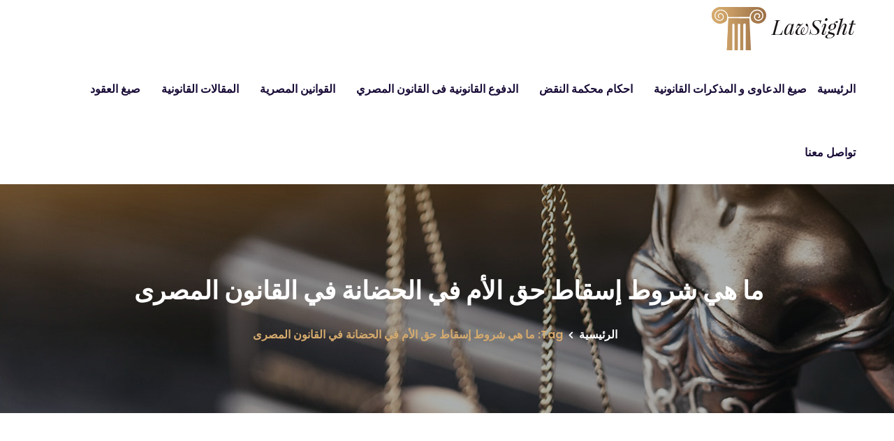

--- FILE ---
content_type: text/html; charset=UTF-8
request_url: https://mohamymasr.com/tag/%D9%85%D8%A7-%D9%87%D9%8A-%D8%B4%D8%B1%D9%88%D8%B7-%D8%A5%D8%B3%D9%82%D8%A7%D8%B7-%D8%AD%D9%82-%D8%A7%D9%84%D8%A3%D9%85-%D9%81%D9%8A-%D8%A7%D9%84%D8%AD%D8%B6%D8%A7%D9%86%D8%A9-%D9%81%D9%8A-%D8%A7/
body_size: 12626
content:
<!doctype html>
<html dir="rtl" lang="ar">
<head>
    <meta charset="UTF-8">
    <meta name="viewport" content="width=device-width, initial-scale=1">
    <link rel="profile" href="http://gmpg.org/xfn/11">
        <meta name='robots' content='index, follow, max-image-preview:large, max-snippet:-1, max-video-preview:-1' />

	<!-- This site is optimized with the Yoast SEO plugin v26.8 - https://yoast.com/product/yoast-seo-wordpress/ -->
	<title>ما هي شروط إسقاط حق الأم في الحضانة في القانون المصرى Archives - محامي مصر - المستشار محمد منيب المحامى</title>
	<link rel="canonical" href="https://mohamymasr.com/tag/ما-هي-شروط-إسقاط-حق-الأم-في-الحضانة-في-ا/" />
	<meta property="og:locale" content="ar_AR" />
	<meta property="og:type" content="article" />
	<meta property="og:title" content="ما هي شروط إسقاط حق الأم في الحضانة في القانون المصرى Archives - محامي مصر - المستشار محمد منيب المحامى" />
	<meta property="og:url" content="https://mohamymasr.com/tag/ما-هي-شروط-إسقاط-حق-الأم-في-الحضانة-في-ا/" />
	<meta property="og:site_name" content="محامي مصر - المستشار محمد منيب المحامى" />
	<meta name="twitter:card" content="summary_large_image" />
	<script type="application/ld+json" class="yoast-schema-graph">{"@context":"https://schema.org","@graph":[{"@type":"CollectionPage","@id":"https://mohamymasr.com/tag/%d9%85%d8%a7-%d9%87%d9%8a-%d8%b4%d8%b1%d9%88%d8%b7-%d8%a5%d8%b3%d9%82%d8%a7%d8%b7-%d8%ad%d9%82-%d8%a7%d9%84%d8%a3%d9%85-%d9%81%d9%8a-%d8%a7%d9%84%d8%ad%d8%b6%d8%a7%d9%86%d8%a9-%d9%81%d9%8a-%d8%a7/","url":"https://mohamymasr.com/tag/%d9%85%d8%a7-%d9%87%d9%8a-%d8%b4%d8%b1%d9%88%d8%b7-%d8%a5%d8%b3%d9%82%d8%a7%d8%b7-%d8%ad%d9%82-%d8%a7%d9%84%d8%a3%d9%85-%d9%81%d9%8a-%d8%a7%d9%84%d8%ad%d8%b6%d8%a7%d9%86%d8%a9-%d9%81%d9%8a-%d8%a7/","name":"ما هي شروط إسقاط حق الأم في الحضانة في القانون المصرى Archives - محامي مصر - المستشار محمد منيب المحامى","isPartOf":{"@id":"https://mohamymasr.com/#website"},"breadcrumb":{"@id":"https://mohamymasr.com/tag/%d9%85%d8%a7-%d9%87%d9%8a-%d8%b4%d8%b1%d9%88%d8%b7-%d8%a5%d8%b3%d9%82%d8%a7%d8%b7-%d8%ad%d9%82-%d8%a7%d9%84%d8%a3%d9%85-%d9%81%d9%8a-%d8%a7%d9%84%d8%ad%d8%b6%d8%a7%d9%86%d8%a9-%d9%81%d9%8a-%d8%a7/#breadcrumb"},"inLanguage":"ar"},{"@type":"BreadcrumbList","@id":"https://mohamymasr.com/tag/%d9%85%d8%a7-%d9%87%d9%8a-%d8%b4%d8%b1%d9%88%d8%b7-%d8%a5%d8%b3%d9%82%d8%a7%d8%b7-%d8%ad%d9%82-%d8%a7%d9%84%d8%a3%d9%85-%d9%81%d9%8a-%d8%a7%d9%84%d8%ad%d8%b6%d8%a7%d9%86%d8%a9-%d9%81%d9%8a-%d8%a7/#breadcrumb","itemListElement":[{"@type":"ListItem","position":1,"name":"Home","item":"https://mohamymasr.com/"},{"@type":"ListItem","position":2,"name":"ما هي شروط إسقاط حق الأم في الحضانة في القانون المصرى"}]},{"@type":"WebSite","@id":"https://mohamymasr.com/#website","url":"https://mohamymasr.com/","name":"محامي مصر - المستشار محمد منيب المحامى","description":"موقع محامى مصر - MohamyMasr","potentialAction":[{"@type":"SearchAction","target":{"@type":"EntryPoint","urlTemplate":"https://mohamymasr.com/?s={search_term_string}"},"query-input":{"@type":"PropertyValueSpecification","valueRequired":true,"valueName":"search_term_string"}}],"inLanguage":"ar"}]}</script>
	<!-- / Yoast SEO plugin. -->


<link rel='dns-prefetch' href='//www.googletagmanager.com' />
<link rel='dns-prefetch' href='//fonts.googleapis.com' />
<link rel="alternate" type="application/rss+xml" title="محامي مصر - المستشار محمد منيب المحامى &laquo; الخلاصة" href="https://mohamymasr.com/feed/" />
<link rel="alternate" type="application/rss+xml" title="محامي مصر - المستشار محمد منيب المحامى &laquo; خلاصة التعليقات" href="https://mohamymasr.com/comments/feed/" />
<link rel="alternate" type="application/rss+xml" title="محامي مصر - المستشار محمد منيب المحامى &laquo; ما هي شروط إسقاط حق الأم في الحضانة في القانون المصرى خلاصة الوسوم" href="https://mohamymasr.com/tag/%d9%85%d8%a7-%d9%87%d9%8a-%d8%b4%d8%b1%d9%88%d8%b7-%d8%a5%d8%b3%d9%82%d8%a7%d8%b7-%d8%ad%d9%82-%d8%a7%d9%84%d8%a3%d9%85-%d9%81%d9%8a-%d8%a7%d9%84%d8%ad%d8%b6%d8%a7%d9%86%d8%a9-%d9%81%d9%8a-%d8%a7/feed/" />
<style id='wp-img-auto-sizes-contain-inline-css' type='text/css'>
img:is([sizes=auto i],[sizes^="auto," i]){contain-intrinsic-size:3000px 1500px}
/*# sourceURL=wp-img-auto-sizes-contain-inline-css */
</style>
<style id='wp-block-library-inline-css' type='text/css'>
:root{--wp-block-synced-color:#7a00df;--wp-block-synced-color--rgb:122,0,223;--wp-bound-block-color:var(--wp-block-synced-color);--wp-editor-canvas-background:#ddd;--wp-admin-theme-color:#007cba;--wp-admin-theme-color--rgb:0,124,186;--wp-admin-theme-color-darker-10:#006ba1;--wp-admin-theme-color-darker-10--rgb:0,107,160.5;--wp-admin-theme-color-darker-20:#005a87;--wp-admin-theme-color-darker-20--rgb:0,90,135;--wp-admin-border-width-focus:2px}@media (min-resolution:192dpi){:root{--wp-admin-border-width-focus:1.5px}}.wp-element-button{cursor:pointer}:root .has-very-light-gray-background-color{background-color:#eee}:root .has-very-dark-gray-background-color{background-color:#313131}:root .has-very-light-gray-color{color:#eee}:root .has-very-dark-gray-color{color:#313131}:root .has-vivid-green-cyan-to-vivid-cyan-blue-gradient-background{background:linear-gradient(135deg,#00d084,#0693e3)}:root .has-purple-crush-gradient-background{background:linear-gradient(135deg,#34e2e4,#4721fb 50%,#ab1dfe)}:root .has-hazy-dawn-gradient-background{background:linear-gradient(135deg,#faaca8,#dad0ec)}:root .has-subdued-olive-gradient-background{background:linear-gradient(135deg,#fafae1,#67a671)}:root .has-atomic-cream-gradient-background{background:linear-gradient(135deg,#fdd79a,#004a59)}:root .has-nightshade-gradient-background{background:linear-gradient(135deg,#330968,#31cdcf)}:root .has-midnight-gradient-background{background:linear-gradient(135deg,#020381,#2874fc)}:root{--wp--preset--font-size--normal:16px;--wp--preset--font-size--huge:42px}.has-regular-font-size{font-size:1em}.has-larger-font-size{font-size:2.625em}.has-normal-font-size{font-size:var(--wp--preset--font-size--normal)}.has-huge-font-size{font-size:var(--wp--preset--font-size--huge)}.has-text-align-center{text-align:center}.has-text-align-left{text-align:left}.has-text-align-right{text-align:right}.has-fit-text{white-space:nowrap!important}#end-resizable-editor-section{display:none}.aligncenter{clear:both}.items-justified-left{justify-content:flex-start}.items-justified-center{justify-content:center}.items-justified-right{justify-content:flex-end}.items-justified-space-between{justify-content:space-between}.screen-reader-text{border:0;clip-path:inset(50%);height:1px;margin:-1px;overflow:hidden;padding:0;position:absolute;width:1px;word-wrap:normal!important}.screen-reader-text:focus{background-color:#ddd;clip-path:none;color:#444;display:block;font-size:1em;height:auto;left:5px;line-height:normal;padding:15px 23px 14px;text-decoration:none;top:5px;width:auto;z-index:100000}html :where(.has-border-color){border-style:solid}html :where([style*=border-top-color]){border-top-style:solid}html :where([style*=border-right-color]){border-right-style:solid}html :where([style*=border-bottom-color]){border-bottom-style:solid}html :where([style*=border-left-color]){border-left-style:solid}html :where([style*=border-width]){border-style:solid}html :where([style*=border-top-width]){border-top-style:solid}html :where([style*=border-right-width]){border-right-style:solid}html :where([style*=border-bottom-width]){border-bottom-style:solid}html :where([style*=border-left-width]){border-left-style:solid}html :where(img[class*=wp-image-]){height:auto;max-width:100%}:where(figure){margin:0 0 1em}html :where(.is-position-sticky){--wp-admin--admin-bar--position-offset:var(--wp-admin--admin-bar--height,0px)}@media screen and (max-width:600px){html :where(.is-position-sticky){--wp-admin--admin-bar--position-offset:0px}}

/*# sourceURL=wp-block-library-inline-css */
</style><style id='global-styles-inline-css' type='text/css'>
:root{--wp--preset--aspect-ratio--square: 1;--wp--preset--aspect-ratio--4-3: 4/3;--wp--preset--aspect-ratio--3-4: 3/4;--wp--preset--aspect-ratio--3-2: 3/2;--wp--preset--aspect-ratio--2-3: 2/3;--wp--preset--aspect-ratio--16-9: 16/9;--wp--preset--aspect-ratio--9-16: 9/16;--wp--preset--color--black: #000000;--wp--preset--color--cyan-bluish-gray: #abb8c3;--wp--preset--color--white: #ffffff;--wp--preset--color--pale-pink: #f78da7;--wp--preset--color--vivid-red: #cf2e2e;--wp--preset--color--luminous-vivid-orange: #ff6900;--wp--preset--color--luminous-vivid-amber: #fcb900;--wp--preset--color--light-green-cyan: #7bdcb5;--wp--preset--color--vivid-green-cyan: #00d084;--wp--preset--color--pale-cyan-blue: #8ed1fc;--wp--preset--color--vivid-cyan-blue: #0693e3;--wp--preset--color--vivid-purple: #9b51e0;--wp--preset--gradient--vivid-cyan-blue-to-vivid-purple: linear-gradient(135deg,rgb(6,147,227) 0%,rgb(155,81,224) 100%);--wp--preset--gradient--light-green-cyan-to-vivid-green-cyan: linear-gradient(135deg,rgb(122,220,180) 0%,rgb(0,208,130) 100%);--wp--preset--gradient--luminous-vivid-amber-to-luminous-vivid-orange: linear-gradient(135deg,rgb(252,185,0) 0%,rgb(255,105,0) 100%);--wp--preset--gradient--luminous-vivid-orange-to-vivid-red: linear-gradient(135deg,rgb(255,105,0) 0%,rgb(207,46,46) 100%);--wp--preset--gradient--very-light-gray-to-cyan-bluish-gray: linear-gradient(135deg,rgb(238,238,238) 0%,rgb(169,184,195) 100%);--wp--preset--gradient--cool-to-warm-spectrum: linear-gradient(135deg,rgb(74,234,220) 0%,rgb(151,120,209) 20%,rgb(207,42,186) 40%,rgb(238,44,130) 60%,rgb(251,105,98) 80%,rgb(254,248,76) 100%);--wp--preset--gradient--blush-light-purple: linear-gradient(135deg,rgb(255,206,236) 0%,rgb(152,150,240) 100%);--wp--preset--gradient--blush-bordeaux: linear-gradient(135deg,rgb(254,205,165) 0%,rgb(254,45,45) 50%,rgb(107,0,62) 100%);--wp--preset--gradient--luminous-dusk: linear-gradient(135deg,rgb(255,203,112) 0%,rgb(199,81,192) 50%,rgb(65,88,208) 100%);--wp--preset--gradient--pale-ocean: linear-gradient(135deg,rgb(255,245,203) 0%,rgb(182,227,212) 50%,rgb(51,167,181) 100%);--wp--preset--gradient--electric-grass: linear-gradient(135deg,rgb(202,248,128) 0%,rgb(113,206,126) 100%);--wp--preset--gradient--midnight: linear-gradient(135deg,rgb(2,3,129) 0%,rgb(40,116,252) 100%);--wp--preset--font-size--small: 13px;--wp--preset--font-size--medium: 20px;--wp--preset--font-size--large: 36px;--wp--preset--font-size--x-large: 42px;--wp--preset--spacing--20: 0.44rem;--wp--preset--spacing--30: 0.67rem;--wp--preset--spacing--40: 1rem;--wp--preset--spacing--50: 1.5rem;--wp--preset--spacing--60: 2.25rem;--wp--preset--spacing--70: 3.38rem;--wp--preset--spacing--80: 5.06rem;--wp--preset--shadow--natural: 6px 6px 9px rgba(0, 0, 0, 0.2);--wp--preset--shadow--deep: 12px 12px 50px rgba(0, 0, 0, 0.4);--wp--preset--shadow--sharp: 6px 6px 0px rgba(0, 0, 0, 0.2);--wp--preset--shadow--outlined: 6px 6px 0px -3px rgb(255, 255, 255), 6px 6px rgb(0, 0, 0);--wp--preset--shadow--crisp: 6px 6px 0px rgb(0, 0, 0);}:where(.is-layout-flex){gap: 0.5em;}:where(.is-layout-grid){gap: 0.5em;}body .is-layout-flex{display: flex;}.is-layout-flex{flex-wrap: wrap;align-items: center;}.is-layout-flex > :is(*, div){margin: 0;}body .is-layout-grid{display: grid;}.is-layout-grid > :is(*, div){margin: 0;}:where(.wp-block-columns.is-layout-flex){gap: 2em;}:where(.wp-block-columns.is-layout-grid){gap: 2em;}:where(.wp-block-post-template.is-layout-flex){gap: 1.25em;}:where(.wp-block-post-template.is-layout-grid){gap: 1.25em;}.has-black-color{color: var(--wp--preset--color--black) !important;}.has-cyan-bluish-gray-color{color: var(--wp--preset--color--cyan-bluish-gray) !important;}.has-white-color{color: var(--wp--preset--color--white) !important;}.has-pale-pink-color{color: var(--wp--preset--color--pale-pink) !important;}.has-vivid-red-color{color: var(--wp--preset--color--vivid-red) !important;}.has-luminous-vivid-orange-color{color: var(--wp--preset--color--luminous-vivid-orange) !important;}.has-luminous-vivid-amber-color{color: var(--wp--preset--color--luminous-vivid-amber) !important;}.has-light-green-cyan-color{color: var(--wp--preset--color--light-green-cyan) !important;}.has-vivid-green-cyan-color{color: var(--wp--preset--color--vivid-green-cyan) !important;}.has-pale-cyan-blue-color{color: var(--wp--preset--color--pale-cyan-blue) !important;}.has-vivid-cyan-blue-color{color: var(--wp--preset--color--vivid-cyan-blue) !important;}.has-vivid-purple-color{color: var(--wp--preset--color--vivid-purple) !important;}.has-black-background-color{background-color: var(--wp--preset--color--black) !important;}.has-cyan-bluish-gray-background-color{background-color: var(--wp--preset--color--cyan-bluish-gray) !important;}.has-white-background-color{background-color: var(--wp--preset--color--white) !important;}.has-pale-pink-background-color{background-color: var(--wp--preset--color--pale-pink) !important;}.has-vivid-red-background-color{background-color: var(--wp--preset--color--vivid-red) !important;}.has-luminous-vivid-orange-background-color{background-color: var(--wp--preset--color--luminous-vivid-orange) !important;}.has-luminous-vivid-amber-background-color{background-color: var(--wp--preset--color--luminous-vivid-amber) !important;}.has-light-green-cyan-background-color{background-color: var(--wp--preset--color--light-green-cyan) !important;}.has-vivid-green-cyan-background-color{background-color: var(--wp--preset--color--vivid-green-cyan) !important;}.has-pale-cyan-blue-background-color{background-color: var(--wp--preset--color--pale-cyan-blue) !important;}.has-vivid-cyan-blue-background-color{background-color: var(--wp--preset--color--vivid-cyan-blue) !important;}.has-vivid-purple-background-color{background-color: var(--wp--preset--color--vivid-purple) !important;}.has-black-border-color{border-color: var(--wp--preset--color--black) !important;}.has-cyan-bluish-gray-border-color{border-color: var(--wp--preset--color--cyan-bluish-gray) !important;}.has-white-border-color{border-color: var(--wp--preset--color--white) !important;}.has-pale-pink-border-color{border-color: var(--wp--preset--color--pale-pink) !important;}.has-vivid-red-border-color{border-color: var(--wp--preset--color--vivid-red) !important;}.has-luminous-vivid-orange-border-color{border-color: var(--wp--preset--color--luminous-vivid-orange) !important;}.has-luminous-vivid-amber-border-color{border-color: var(--wp--preset--color--luminous-vivid-amber) !important;}.has-light-green-cyan-border-color{border-color: var(--wp--preset--color--light-green-cyan) !important;}.has-vivid-green-cyan-border-color{border-color: var(--wp--preset--color--vivid-green-cyan) !important;}.has-pale-cyan-blue-border-color{border-color: var(--wp--preset--color--pale-cyan-blue) !important;}.has-vivid-cyan-blue-border-color{border-color: var(--wp--preset--color--vivid-cyan-blue) !important;}.has-vivid-purple-border-color{border-color: var(--wp--preset--color--vivid-purple) !important;}.has-vivid-cyan-blue-to-vivid-purple-gradient-background{background: var(--wp--preset--gradient--vivid-cyan-blue-to-vivid-purple) !important;}.has-light-green-cyan-to-vivid-green-cyan-gradient-background{background: var(--wp--preset--gradient--light-green-cyan-to-vivid-green-cyan) !important;}.has-luminous-vivid-amber-to-luminous-vivid-orange-gradient-background{background: var(--wp--preset--gradient--luminous-vivid-amber-to-luminous-vivid-orange) !important;}.has-luminous-vivid-orange-to-vivid-red-gradient-background{background: var(--wp--preset--gradient--luminous-vivid-orange-to-vivid-red) !important;}.has-very-light-gray-to-cyan-bluish-gray-gradient-background{background: var(--wp--preset--gradient--very-light-gray-to-cyan-bluish-gray) !important;}.has-cool-to-warm-spectrum-gradient-background{background: var(--wp--preset--gradient--cool-to-warm-spectrum) !important;}.has-blush-light-purple-gradient-background{background: var(--wp--preset--gradient--blush-light-purple) !important;}.has-blush-bordeaux-gradient-background{background: var(--wp--preset--gradient--blush-bordeaux) !important;}.has-luminous-dusk-gradient-background{background: var(--wp--preset--gradient--luminous-dusk) !important;}.has-pale-ocean-gradient-background{background: var(--wp--preset--gradient--pale-ocean) !important;}.has-electric-grass-gradient-background{background: var(--wp--preset--gradient--electric-grass) !important;}.has-midnight-gradient-background{background: var(--wp--preset--gradient--midnight) !important;}.has-small-font-size{font-size: var(--wp--preset--font-size--small) !important;}.has-medium-font-size{font-size: var(--wp--preset--font-size--medium) !important;}.has-large-font-size{font-size: var(--wp--preset--font-size--large) !important;}.has-x-large-font-size{font-size: var(--wp--preset--font-size--x-large) !important;}
/*# sourceURL=global-styles-inline-css */
</style>

<style id='classic-theme-styles-inline-css' type='text/css'>
/*! This file is auto-generated */
.wp-block-button__link{color:#fff;background-color:#32373c;border-radius:9999px;box-shadow:none;text-decoration:none;padding:calc(.667em + 2px) calc(1.333em + 2px);font-size:1.125em}.wp-block-file__button{background:#32373c;color:#fff;text-decoration:none}
/*# sourceURL=/wp-includes/css/classic-themes.min.css */
</style>
<link rel='stylesheet' id='wpo_min-header-0-css' href='https://mohamymasr.com/wp-content/cache/wpo-minify/1756943297/assets/wpo-minify-header-78ec768c.min.css' type='text/css' media='all' />
<script type="text/javascript" src="https://mohamymasr.com/wp-content/cache/wpo-minify/1756943297/assets/wpo-minify-header-7a0e0e2a.min.js" id="wpo_min-header-0-js"></script>

<!-- Google tag (gtag.js) snippet added by Site Kit -->

<!-- Google Analytics snippet added by Site Kit -->
<script type="text/javascript" src="https://www.googletagmanager.com/gtag/js?id=GT-K8KNDVK" id="google_gtagjs-js" async></script>
<script type="text/javascript" id="google_gtagjs-js-after">
/* <![CDATA[ */
window.dataLayer = window.dataLayer || [];function gtag(){dataLayer.push(arguments);}
gtag("set","linker",{"domains":["mohamymasr.com"]});
gtag("js", new Date());
gtag("set", "developer_id.dZTNiMT", true);
gtag("config", "GT-K8KNDVK");
//# sourceURL=google_gtagjs-js-after
/* ]]> */
</script>

<!-- End Google tag (gtag.js) snippet added by Site Kit -->
<script></script><link rel="https://api.w.org/" href="https://mohamymasr.com/wp-json/" /><link rel="alternate" title="JSON" type="application/json" href="https://mohamymasr.com/wp-json/wp/v2/tags/3173" /><link rel="EditURI" type="application/rsd+xml" title="RSD" href="https://mohamymasr.com/xmlrpc.php?rsd" />
<meta name="generator" content="WordPress 6.9" />
<meta name="generator" content="Redux 4.5.7" /><meta name="generator" content="Site Kit by Google 1.155.0" /><script id="wpcp_disable_selection" type="text/javascript">
var image_save_msg='You are not allowed to save images!';
	var no_menu_msg='Context Menu disabled!';
	var smessage = "";

function disableEnterKey(e)
{
	var elemtype = e.target.tagName;
	
	elemtype = elemtype.toUpperCase();
	
	if (elemtype == "TEXT" || elemtype == "TEXTAREA" || elemtype == "INPUT" || elemtype == "PASSWORD" || elemtype == "SELECT" || elemtype == "OPTION" || elemtype == "EMBED")
	{
		elemtype = 'TEXT';
	}
	
	if (e.ctrlKey){
     var key;
     if(window.event)
          key = window.event.keyCode;     //IE
     else
          key = e.which;     //firefox (97)
    //if (key != 17) alert(key);
     if (elemtype!= 'TEXT' && (key == 97 || key == 65 || key == 67 || key == 99 || key == 88 || key == 120 || key == 26 || key == 85  || key == 86 || key == 83 || key == 43 || key == 73))
     {
		if(wccp_free_iscontenteditable(e)) return true;
		show_wpcp_message('You are not allowed to copy content or view source');
		return false;
     }else
     	return true;
     }
}


/*For contenteditable tags*/
function wccp_free_iscontenteditable(e)
{
	var e = e || window.event; // also there is no e.target property in IE. instead IE uses window.event.srcElement
  	
	var target = e.target || e.srcElement;

	var elemtype = e.target.nodeName;
	
	elemtype = elemtype.toUpperCase();
	
	var iscontenteditable = "false";
		
	if(typeof target.getAttribute!="undefined" ) iscontenteditable = target.getAttribute("contenteditable"); // Return true or false as string
	
	var iscontenteditable2 = false;
	
	if(typeof target.isContentEditable!="undefined" ) iscontenteditable2 = target.isContentEditable; // Return true or false as boolean

	if(target.parentElement.isContentEditable) iscontenteditable2 = true;
	
	if (iscontenteditable == "true" || iscontenteditable2 == true)
	{
		if(typeof target.style!="undefined" ) target.style.cursor = "text";
		
		return true;
	}
}

////////////////////////////////////
function disable_copy(e)
{	
	var e = e || window.event; // also there is no e.target property in IE. instead IE uses window.event.srcElement
	
	var elemtype = e.target.tagName;
	
	elemtype = elemtype.toUpperCase();
	
	if (elemtype == "TEXT" || elemtype == "TEXTAREA" || elemtype == "INPUT" || elemtype == "PASSWORD" || elemtype == "SELECT" || elemtype == "OPTION" || elemtype == "EMBED")
	{
		elemtype = 'TEXT';
	}
	
	if(wccp_free_iscontenteditable(e)) return true;
	
	var isSafari = /Safari/.test(navigator.userAgent) && /Apple Computer/.test(navigator.vendor);
	
	var checker_IMG = '';
	if (elemtype == "IMG" && checker_IMG == 'checked' && e.detail >= 2) {show_wpcp_message(alertMsg_IMG);return false;}
	if (elemtype != "TEXT")
	{
		if (smessage !== "" && e.detail == 2)
			show_wpcp_message(smessage);
		
		if (isSafari)
			return true;
		else
			return false;
	}	
}

//////////////////////////////////////////
function disable_copy_ie()
{
	var e = e || window.event;
	var elemtype = window.event.srcElement.nodeName;
	elemtype = elemtype.toUpperCase();
	if(wccp_free_iscontenteditable(e)) return true;
	if (elemtype == "IMG") {show_wpcp_message(alertMsg_IMG);return false;}
	if (elemtype != "TEXT" && elemtype != "TEXTAREA" && elemtype != "INPUT" && elemtype != "PASSWORD" && elemtype != "SELECT" && elemtype != "OPTION" && elemtype != "EMBED")
	{
		return false;
	}
}	
function reEnable()
{
	return true;
}
document.onkeydown = disableEnterKey;
document.onselectstart = disable_copy_ie;
if(navigator.userAgent.indexOf('MSIE')==-1)
{
	document.onmousedown = disable_copy;
	document.onclick = reEnable;
}
function disableSelection(target)
{
    //For IE This code will work
    if (typeof target.onselectstart!="undefined")
    target.onselectstart = disable_copy_ie;
    
    //For Firefox This code will work
    else if (typeof target.style.MozUserSelect!="undefined")
    {target.style.MozUserSelect="none";}
    
    //All other  (ie: Opera) This code will work
    else
    target.onmousedown=function(){return false}
    target.style.cursor = "default";
}
//Calling the JS function directly just after body load
window.onload = function(){disableSelection(document.body);};

//////////////////special for safari Start////////////////
var onlongtouch;
var timer;
var touchduration = 1000; //length of time we want the user to touch before we do something

var elemtype = "";
function touchstart(e) {
	var e = e || window.event;
  // also there is no e.target property in IE.
  // instead IE uses window.event.srcElement
  	var target = e.target || e.srcElement;
	
	elemtype = window.event.srcElement.nodeName;
	
	elemtype = elemtype.toUpperCase();
	
	if(!wccp_pro_is_passive()) e.preventDefault();
	if (!timer) {
		timer = setTimeout(onlongtouch, touchduration);
	}
}

function touchend() {
    //stops short touches from firing the event
    if (timer) {
        clearTimeout(timer);
        timer = null;
    }
	onlongtouch();
}

onlongtouch = function(e) { //this will clear the current selection if anything selected
	
	if (elemtype != "TEXT" && elemtype != "TEXTAREA" && elemtype != "INPUT" && elemtype != "PASSWORD" && elemtype != "SELECT" && elemtype != "EMBED" && elemtype != "OPTION")	
	{
		if (window.getSelection) {
			if (window.getSelection().empty) {  // Chrome
			window.getSelection().empty();
			} else if (window.getSelection().removeAllRanges) {  // Firefox
			window.getSelection().removeAllRanges();
			}
		} else if (document.selection) {  // IE?
			document.selection.empty();
		}
		return false;
	}
};

document.addEventListener("DOMContentLoaded", function(event) { 
    window.addEventListener("touchstart", touchstart, false);
    window.addEventListener("touchend", touchend, false);
});

function wccp_pro_is_passive() {

  var cold = false,
  hike = function() {};

  try {
	  const object1 = {};
  var aid = Object.defineProperty(object1, 'passive', {
  get() {cold = true}
  });
  window.addEventListener('test', hike, aid);
  window.removeEventListener('test', hike, aid);
  } catch (e) {}

  return cold;
}
/*special for safari End*/
</script>
<script id="wpcp_disable_Right_Click" type="text/javascript">
document.ondragstart = function() { return false;}
	function nocontext(e) {
	   return false;
	}
	document.oncontextmenu = nocontext;
</script>
<style>
.unselectable
{
-moz-user-select:none;
-webkit-user-select:none;
cursor: default;
}
html
{
-webkit-touch-callout: none;
-webkit-user-select: none;
-khtml-user-select: none;
-moz-user-select: none;
-ms-user-select: none;
user-select: none;
-webkit-tap-highlight-color: rgba(0,0,0,0);
}
</style>
<script id="wpcp_css_disable_selection" type="text/javascript">
var e = document.getElementsByTagName('body')[0];
if(e)
{
	e.setAttribute('unselectable',"on");
}
</script>

<!-- Google AdSense meta tags added by Site Kit -->
<meta name="google-adsense-platform-account" content="ca-host-pub-2644536267352236">
<meta name="google-adsense-platform-domain" content="sitekit.withgoogle.com">
<!-- End Google AdSense meta tags added by Site Kit -->
<meta name="generator" content="Powered by WPBakery Page Builder - drag and drop page builder for WordPress."/>
<style type="text/css" id="custom-background-css">
body.custom-background { background-color: #0a0a0a; }
</style>
	<!-- Call Now Button 1.5.5 (https://callnowbutton.com) [renderer:cloud, id:domain_81ad6620_0fa9_4c21_9eb2_ddba3c0a26e5]-->
<script data-cnb-version="1.5.5" type="text/javascript" async="async" src="https://user.callnowbutton.com/domain_81ad6620_0fa9_4c21_9eb2_ddba3c0a26e5.js?dbver=1737780301"></script>
<meta name="generator" content="Powered by Slider Revolution 6.5.7 - responsive, Mobile-Friendly Slider Plugin for WordPress with comfortable drag and drop interface." />
<link rel="icon" href="https://mohamymasr.com/wp-content/uploads/2023/05/cropped-WhatsApp-Image-2023-03-21-at-5.28.05-AM-Copy-2-32x32.jpeg" sizes="32x32" />
<link rel="icon" href="https://mohamymasr.com/wp-content/uploads/2023/05/cropped-WhatsApp-Image-2023-03-21-at-5.28.05-AM-Copy-2-192x192.jpeg" sizes="192x192" />
<link rel="apple-touch-icon" href="https://mohamymasr.com/wp-content/uploads/2023/05/cropped-WhatsApp-Image-2023-03-21-at-5.28.05-AM-Copy-2-180x180.jpeg" />
<meta name="msapplication-TileImage" content="https://mohamymasr.com/wp-content/uploads/2023/05/cropped-WhatsApp-Image-2023-03-21-at-5.28.05-AM-Copy-2-270x270.jpeg" />
<script type="text/javascript">function setREVStartSize(e){
			//window.requestAnimationFrame(function() {				 
				window.RSIW = window.RSIW===undefined ? window.innerWidth : window.RSIW;	
				window.RSIH = window.RSIH===undefined ? window.innerHeight : window.RSIH;	
				try {								
					var pw = document.getElementById(e.c).parentNode.offsetWidth,
						newh;
					pw = pw===0 || isNaN(pw) ? window.RSIW : pw;
					e.tabw = e.tabw===undefined ? 0 : parseInt(e.tabw);
					e.thumbw = e.thumbw===undefined ? 0 : parseInt(e.thumbw);
					e.tabh = e.tabh===undefined ? 0 : parseInt(e.tabh);
					e.thumbh = e.thumbh===undefined ? 0 : parseInt(e.thumbh);
					e.tabhide = e.tabhide===undefined ? 0 : parseInt(e.tabhide);
					e.thumbhide = e.thumbhide===undefined ? 0 : parseInt(e.thumbhide);
					e.mh = e.mh===undefined || e.mh=="" || e.mh==="auto" ? 0 : parseInt(e.mh,0);		
					if(e.layout==="fullscreen" || e.l==="fullscreen") 						
						newh = Math.max(e.mh,window.RSIH);					
					else{					
						e.gw = Array.isArray(e.gw) ? e.gw : [e.gw];
						for (var i in e.rl) if (e.gw[i]===undefined || e.gw[i]===0) e.gw[i] = e.gw[i-1];					
						e.gh = e.el===undefined || e.el==="" || (Array.isArray(e.el) && e.el.length==0)? e.gh : e.el;
						e.gh = Array.isArray(e.gh) ? e.gh : [e.gh];
						for (var i in e.rl) if (e.gh[i]===undefined || e.gh[i]===0) e.gh[i] = e.gh[i-1];
											
						var nl = new Array(e.rl.length),
							ix = 0,						
							sl;					
						e.tabw = e.tabhide>=pw ? 0 : e.tabw;
						e.thumbw = e.thumbhide>=pw ? 0 : e.thumbw;
						e.tabh = e.tabhide>=pw ? 0 : e.tabh;
						e.thumbh = e.thumbhide>=pw ? 0 : e.thumbh;					
						for (var i in e.rl) nl[i] = e.rl[i]<window.RSIW ? 0 : e.rl[i];
						sl = nl[0];									
						for (var i in nl) if (sl>nl[i] && nl[i]>0) { sl = nl[i]; ix=i;}															
						var m = pw>(e.gw[ix]+e.tabw+e.thumbw) ? 1 : (pw-(e.tabw+e.thumbw)) / (e.gw[ix]);					
						newh =  (e.gh[ix] * m) + (e.tabh + e.thumbh);
					}
					var el = document.getElementById(e.c);
					if (el!==null && el) el.style.height = newh+"px";					
					el = document.getElementById(e.c+"_wrapper");
					if (el!==null && el) {
						el.style.height = newh+"px";
						el.style.display = "block";
					}
				} catch(e){
					console.log("Failure at Presize of Slider:" + e)
				}					   
			//});
		  };</script>
		<style type="text/css" id="wp-custom-css">
			  #header-wrap.header-layout2 .header-main:not(.h-fixed) .primary-menu > li > a {
    color: #e0bd96;
  }
#header-wrap.header-layout2 .container {
background-color:rgba(255, 255, 255, 0.3)
	
}
#header-wrap .header-top-bar {
 padding: 0px 0;
     }
#pagetitle {
	padding: 130px 0 99px;}
.ct-fancybox-layout2 .ct-fancybox-inner
{
	display:block;
}
.ct-fancybox-default .ct-fancybox-icon
{
	height:100%;
	width:100%;
}

@media screen and (min-width: 1200px) {
  .site-footer .top-footer .ct-footer-item.col-xl-3:nth-child(1) {
    flex: 0 0 42.8%;
    max-width: 42.8%;
    padding-right: 60px;
  }
  .site-footer .top-footer .ct-footer-item.col-xl-3:nth-child(2) {
    flex: 0 0 35.2%;
    max-width: 35.2%;
  }
}
.ct-heading .ct-heading-sub{
	font-size:24px;
	letter-spacing:0;
}		</style>
		<style id="cms_theme_options-dynamic-css" title="dynamic-css" class="redux-options-output">body .site-footer .bottom-footer{color:#ba0938;}body .site-footer .bottom-footer a, body .site-footer .bottom-footer .bottom-copyright a, .site-footer .bottom-footer .bottom-social a{color:#000000;}body .site-footer .bottom-footer a:hover, body .site-footer .bottom-footer .bottom-copyright a:hover, .site-footer .bottom-footer .bottom-social a:hover{color:#000000;}a{color:#d5aa6d;}a:hover{color:#9b6f45;}a:active{color:#9b6f45;}</style><noscript><style> .wpb_animate_when_almost_visible { opacity: 1; }</style></noscript><link rel='stylesheet' id='wpo_min-footer-0-css' href='https://mohamymasr.com/wp-content/cache/wpo-minify/1756943297/assets/wpo-minify-footer-665a11f3.min.css' type='text/css' media='all' />
</head>

<body class="rtl archive tag tag-3173 custom-background wp-theme-lawsight unselectable group-blog  reduxon hfeed body-default-font heading-default-font visual-composer wpb-js-composer js-comp-ver-8.4.1 vc_non_responsive">
        <div id="page" class="site">
        <header id="masthead">
    <div id="header-wrap" class="header-layout3 no-sticky">
                <div id="header-main" class="header-main">
            <div class="container">
                <div class="row">
                    <div class="header-left">
                        <div class="header-branding">
                            <a class="logo-dark" href="https://mohamymasr.com/" title="محامي مصر - المستشار محمد منيب المحامى" rel="home"><img src="https://mohamymasr.com/wp-content/themes/lawsight/assets/images/logo-dark.png" alt="محامي مصر - المستشار محمد منيب المحامى"/></a><a class="logo-light" href="https://mohamymasr.com/" title="محامي مصر - المستشار محمد منيب المحامى" rel="home"><img src="https://mohamymasr.com/wp-content/themes/lawsight/assets/images/logo-light.png" alt="محامي مصر - المستشار محمد منيب المحامى"/></a>                        </div>
                        <div class="header-navigation">
                            <nav class="main-navigation">
                                <div class="main-navigation-inner">
                                    <div class="menu-mobile-close"><i class="zmdi zmdi-close"></i></div>
                                            <div class="header-mobile-search">
            <form role="search" method="get" action="https://mohamymasr.com/">
                <input type="text" placeholder="Search..." name="s" class="search-field" />
                <button type="submit" class="search-submit"><i class="fa fa-search"></i></button>
            </form>
        </div>
                                    <ul id="mastmenu" class="primary-menu clearfix"><li id="menu-item-11480" class="menu-item menu-item-type-post_type menu-item-object-page menu-item-home menu-item-11480"><a href="https://mohamymasr.com/">الرئيسية</a></li>
<li id="menu-item-2233" class="menu-item menu-item-type-taxonomy menu-item-object-category menu-item-2233"><a href="https://mohamymasr.com/%d8%b5%d9%8a%d8%ba-%d8%a7%d9%84%d8%af%d8%b9%d8%a7%d9%88%d9%89-%d9%88-%d8%a7%d9%84%d9%85%d8%b0%d9%83%d8%b1%d8%a7%d8%aa-%d8%a7%d9%84%d9%82%d8%a7%d9%86%d9%88%d9%86%d9%8a%d8%a9/">صيغ الدعاوى و المذكرات القانونية</a></li>
<li id="menu-item-2229" class="menu-item menu-item-type-taxonomy menu-item-object-category menu-item-2229"><a href="https://mohamymasr.com/%d8%a7%d8%ad%d9%83%d8%a7%d9%85-%d9%85%d8%ad%d9%83%d9%85%d8%a9-%d8%a7%d9%84%d9%86%d9%82%d8%b6/">احكام محكمة النقض</a></li>
<li id="menu-item-2230" class="menu-item menu-item-type-taxonomy menu-item-object-category menu-item-2230"><a href="https://mohamymasr.com/%d8%a7%d9%84%d8%af%d9%81%d9%88%d8%b9-%d8%a7%d9%84%d9%82%d8%a7%d9%86%d9%88%d9%86%d9%8a%d8%a9-%d9%81%d9%89-%d8%a7%d9%84%d9%82%d8%a7%d9%86%d9%88%d9%86-%d8%a7%d9%84%d9%85%d8%b5%d8%b1%d9%8a/">الدفوع القانونية فى القانون المصري</a></li>
<li id="menu-item-2231" class="menu-item menu-item-type-taxonomy menu-item-object-category menu-item-2231"><a href="https://mohamymasr.com/%d8%a7%d9%84%d9%82%d9%88%d8%a7%d9%86%d9%8a%d9%86-%d8%a7%d9%84%d9%85%d8%b5%d8%b1%d9%8a%d8%a9/">القوانين المصرية</a></li>
<li id="menu-item-2232" class="menu-item menu-item-type-taxonomy menu-item-object-category menu-item-2232"><a href="https://mohamymasr.com/%d8%a7%d9%84%d9%85%d9%82%d8%a7%d9%84%d8%a7%d8%aa-%d8%a7%d9%84%d9%82%d8%a7%d9%86%d9%88%d9%86%d9%8a%d8%a9/">المقالات القانونية</a></li>
<li id="menu-item-2234" class="menu-item menu-item-type-taxonomy menu-item-object-category menu-item-2234"><a href="https://mohamymasr.com/%d8%b5%d9%8a%d8%ba-%d8%a7%d9%84%d8%b9%d9%82%d9%88%d8%af/">صيغ العقود</a></li>
<li id="menu-item-11481" class="menu-item menu-item-type-post_type menu-item-object-page menu-item-11481"><a href="https://mohamymasr.com/%d8%aa%d9%88%d8%a7%d8%b5%d9%84-%d9%85%d8%b9%d9%86%d8%a7/">تواصل معنا</a></li>
</ul>                                </div>
                            </nav>
                        </div>
                        <div class="header-icon">
                                                                                </div>
                    </div>
                    <div class="site-header-right">
                                                                    </div>
                    <div class="menu-mobile-overlay"></div>
                </div>
            </div>
            <div id="main-menu-mobile">
                <span class="btn-nav-mobile open-menu">
                    <span></span>
                </span>
                            </div>
        </div>
    </div>
</header>	<div id="pagetitle" class="page-title bg-overlay">
	    <div class="container">
	        <div class="page-title-inner">
	            <h1 class="page-title">ما هي شروط إسقاط حق الأم في الحضانة في القانون المصرى</h1>	            	            	<ul class="ct-breadcrumb"><li><a class="breadcrumb-entry" href="https://mohamymasr.com/">الرئيسية</a></li><li><span class="breadcrumb-entry">Tag: ما هي شروط إسقاط حق الأم في الحضانة في القانون المصرى</span></li></ul>	            	        </div>
	    </div>
	</div>
        <div id="content" class="site-content">
        	<div class="content-inner">
<div class="container content-container">
    <div class="row content-row">
        <div id="primary"  class="content-area col-12">
            <main id="main" class="site-main">
                                <div class="blog-hentry">
                        <article id="post-4079" class="single-hentry archive clearfix post-4079 post type-post status-publish format-standard hentry category-62 tag-3172 tag-3171 tag-3175 tag-3181 tag-3176 tag-3178 tag-3177 tag-3174 tag-3179 tag-3182 tag-3173 tag-2795 tag-3180 tag-3170">
    <div class="entry-blog">
                        <div class="entry-body">
            <div class="entry-holder">
                            <ul class="entry-meta">
                                    <li><i class="fa fa-calendar"></i>28 أكتوبر، 2022</li>
                                                    <li class="item-author">
                        <i class="fa fa-user"></i>
                        By                        <a href="https://mohamymasr.com/author/developer/" title="مقالات Developer" rel="author">Developer</a>                    </li>
                                                    <li class="item-category"><i class="fa fa-list"></i><a href="https://mohamymasr.com/%d8%a7%d9%84%d9%85%d9%82%d8%a7%d9%84%d8%a7%d8%aa-%d8%a7%d9%84%d9%82%d8%a7%d9%86%d9%88%d9%86%d9%8a%d8%a9/" rel="tag">المقالات القانونية</a></li>
                                                    <li>
                        <a href="https://mohamymasr.com/%d8%b4%d8%b1%d9%88%d8%b7-%d8%a7%d8%b3%d9%82%d8%a7%d8%b7-%d8%a7%d9%84%d8%ad%d8%b6%d8%a7%d9%86%d8%a9-%d9%81%d9%89-%d8%a7%d9%84%d9%82%d8%a7%d9%86%d9%88%d9%86-%d8%a7%d9%84%d9%85%d8%b5%d8%b1%d9%89/"><i class="fa fa-comment"></i>No Comments</a>
                    </li>
                            </ul>
                    <h2 class="entry-title">
                                        <a href="https://mohamymasr.com/%d8%b4%d8%b1%d9%88%d8%b7-%d8%a7%d8%b3%d9%82%d8%a7%d8%b7-%d8%a7%d9%84%d8%ad%d8%b6%d8%a7%d9%86%d8%a9-%d9%81%d9%89-%d8%a7%d9%84%d9%82%d8%a7%d9%86%d9%88%d9%86-%d8%a7%d9%84%d9%85%d8%b5%d8%b1%d9%89/">
                        شروط اسقاط الحضانة فى القانون المصرى                    </a>
                </h2>
            </div>
            <div class="entry-content">
                شروط اسقاط الحضانة فى القانون المصرى، هو ما يشغل الكثير من السيدات والامهات . وردتني من الاباء والأمهات لمعرفة ما هي شروط اسقاط حضانة الاطفال في القانون المصري حيث تسقط حضانة الأطفال لاسباب كثيره، متعلقة بالمرض و الشرف و الشمعة الطبية شروط اسقاط الحضانة فى القانون المصرى محامي حضانة، المستشار محمد منيب المحامي، يتصدى للحديث [&hellip;]            </div>
            <div class="entry-readmore">
                <a class="btn btn-gradient" href="https://mohamymasr.com/%d8%b4%d8%b1%d9%88%d8%b7-%d8%a7%d8%b3%d9%82%d8%a7%d8%b7-%d8%a7%d9%84%d8%ad%d8%b6%d8%a7%d9%86%d8%a9-%d9%81%d9%89-%d8%a7%d9%84%d9%82%d8%a7%d9%86%d9%88%d9%86-%d8%a7%d9%84%d9%85%d8%b5%d8%b1%d9%89/" >
                    Read more                </a>
            </div>
        </div>
    </div>
</article>                    </div>
                                </main><!-- #main -->
        </div><!-- #primary -->

                    <aside id="secondary" >
                <div class="sidebar-fixed-inner">
                                    </div>
            </aside>
            </div>
</div>

		</div><!-- #content inner -->
	</div><!-- #content -->

	<footer id="colophon" class="site-footer footer-layout1">
            <div class="top-footer ">
            <div class="container">
                <div class="row">
                    <div class="ct-footer-item col-xl-3 col-lg-3 col-md-6 col-sm-12">                <section id="media_image-1" class="footer-logo widget widget_media_image"><a href="https://www.mohamymasr.com"><img width="1000" height="414" src="https://mohamymasr.com/wp-content/uploads/2023/05/محامى-مصر-اللوجو2023.png" class="image wp-image-6693  attachment-full size-full" alt="محامى مصر" style="max-width: 100%; height: auto;" decoding="async" loading="lazy" srcset="https://mohamymasr.com/wp-content/uploads/2023/05/محامى-مصر-اللوجو2023.png 1000w, https://mohamymasr.com/wp-content/uploads/2023/05/محامى-مصر-اللوجو2023-768x318.png 768w" sizes="auto, (max-width: 1000px) 100vw, 1000px" /></a></section><section id="text-5" class="widget widget_text"><h2 class="footer-widget-title">محامى مصر</h2>			<div class="textwidget"><p><strong>محامي مصر</strong> مكتب محاماة المستشار محمد مجدى منيب ال<strong>محامى</strong> فى مصر</p>
<p>ماجستير فى القانون الدولى &#8211; دبلوم القانون الخاص &#8221; المدنى &#8221;</p>
<p>دبلوم الشريعة الإسلامية وقضايا الأحوال الشخصية.</p>
<p>خبير قضايا المدني والأيجارات &#8211; صنف أفضل محامى قضايا الأسرة والأحوال الشخصية.</p>
<p>تضم نخبه من المستشارين الحاصلين على الدراسات العليا فى القانون.</p>
<p>خبرة قانونية تعدت ال 18عاما أمام المحاكم المصرية.</p>
</div>
		</section></div><div class="ct-footer-item col-xl-3 col-lg-3 col-md-6 col-sm-12">                <section id="custom_html-4" class="widget_text widget widget_custom_html"><div class="textwidget custom-html-widget"><ul>
	<h3 class="footer-widget-title widget-title">مقر المكتب</h3>
<li><a href="tel:01006321774" data-type="tel" data-id="tel:01006321774">خدمة العملاء: 01006321774</a></li>
<li><a href="https://wa.me/+201223232529" data-type="tel" data-id="tel:201223232529">للاستفسار عبر الواتسآب مباشر (اضغط هنا): 01223232529</a></li>

<li><a href="https://goo.gl/maps/x3CdkQbRyjuXS1cw7" data-type="tel" data-id="tel:2s9">13 شارع الخليفه من شارع الهرم بجوار السجل المدني</a></li>
<p><iframe src="https://www.google.com/maps/embed?pb=!1m18!1m12!1m3!1d1727.650397023135!2d31.177112404635828!3d29.99951828378356!2m3!1f0!2f0!3f0!3m2!1i1024!2i768!4f13.1!3m3!1m2!1s0x145847547150ba71%3A0x12e488f99c02c418!2z2YXZg9iq2Kgg2YXYrdmF2K8g2YXZhtmK2Kgg2KfZhNmF2K3Yp9mF2Yk!5e0!3m2!1sar!2seg!4v1635108773252!5m2!1sar!2seg" width="400" height="300" style="border:0;" allowfullscreen="" loading="lazy"></iframe></p>
</ul></div></section></div><div class="ct-footer-item col-xl-3 col-lg-3 col-md-6 col-sm-12">                <section id="nav_menu-3" class="widget widget_nav_menu"><h2 class="footer-widget-title">المكتبة القانونية الشاملة</h2><div class="menu-%d8%a7%d9%84%d9%85%d9%83%d8%aa%d8%a8%d8%a9-%d8%a7%d9%84%d9%82%d8%a7%d9%86%d9%88%d9%86%d9%8a%d8%a9-%d8%a7%d9%84%d8%b4%d8%a7%d9%85%d9%84%d8%a9-container"><ul id="menu-%d8%a7%d9%84%d9%85%d9%83%d8%aa%d8%a8%d8%a9-%d8%a7%d9%84%d9%82%d8%a7%d9%86%d9%88%d9%86%d9%8a%d8%a9-%d8%a7%d9%84%d8%b4%d8%a7%d9%85%d9%84%d8%a9" class="menu"><li class="menu-item menu-item-type-post_type menu-item-object-page menu-item-home menu-item-11480"><a href="https://mohamymasr.com/">الرئيسية</a></li>
<li class="menu-item menu-item-type-taxonomy menu-item-object-category menu-item-2233"><a href="https://mohamymasr.com/%d8%b5%d9%8a%d8%ba-%d8%a7%d9%84%d8%af%d8%b9%d8%a7%d9%88%d9%89-%d9%88-%d8%a7%d9%84%d9%85%d8%b0%d9%83%d8%b1%d8%a7%d8%aa-%d8%a7%d9%84%d9%82%d8%a7%d9%86%d9%88%d9%86%d9%8a%d8%a9/">صيغ الدعاوى و المذكرات القانونية</a></li>
<li class="menu-item menu-item-type-taxonomy menu-item-object-category menu-item-2229"><a href="https://mohamymasr.com/%d8%a7%d8%ad%d9%83%d8%a7%d9%85-%d9%85%d8%ad%d9%83%d9%85%d8%a9-%d8%a7%d9%84%d9%86%d9%82%d8%b6/">احكام محكمة النقض</a></li>
<li class="menu-item menu-item-type-taxonomy menu-item-object-category menu-item-2230"><a href="https://mohamymasr.com/%d8%a7%d9%84%d8%af%d9%81%d9%88%d8%b9-%d8%a7%d9%84%d9%82%d8%a7%d9%86%d9%88%d9%86%d9%8a%d8%a9-%d9%81%d9%89-%d8%a7%d9%84%d9%82%d8%a7%d9%86%d9%88%d9%86-%d8%a7%d9%84%d9%85%d8%b5%d8%b1%d9%8a/">الدفوع القانونية فى القانون المصري</a></li>
<li class="menu-item menu-item-type-taxonomy menu-item-object-category menu-item-2231"><a href="https://mohamymasr.com/%d8%a7%d9%84%d9%82%d9%88%d8%a7%d9%86%d9%8a%d9%86-%d8%a7%d9%84%d9%85%d8%b5%d8%b1%d9%8a%d8%a9/">القوانين المصرية</a></li>
<li class="menu-item menu-item-type-taxonomy menu-item-object-category menu-item-2232"><a href="https://mohamymasr.com/%d8%a7%d9%84%d9%85%d9%82%d8%a7%d9%84%d8%a7%d8%aa-%d8%a7%d9%84%d9%82%d8%a7%d9%86%d9%88%d9%86%d9%8a%d8%a9/">المقالات القانونية</a></li>
<li class="menu-item menu-item-type-taxonomy menu-item-object-category menu-item-2234"><a href="https://mohamymasr.com/%d8%b5%d9%8a%d8%ba-%d8%a7%d9%84%d8%b9%d9%82%d9%88%d8%af/">صيغ العقود</a></li>
<li class="menu-item menu-item-type-post_type menu-item-object-page menu-item-11481"><a href="https://mohamymasr.com/%d8%aa%d9%88%d8%a7%d8%b5%d9%84-%d9%85%d8%b9%d9%86%d8%a7/">تواصل معنا</a></li>
</ul></div></section></div>                </div>
            </div>
        </div>
        <div class="bottom-footer">
        <div class="container">
            <div class="row">
                <div class="bottom-copyright">
                     جميع الحقوق محفوظة للموقع &copy; 2026 <br>تصميم وبرمجة <a target="_blank" href="https://touch.facebook.com/yeayeaytest">Mahmoud Ȝid</a>                 </div>
                <div class="bottom-social">
                                        <a href="#" target="_blank"><i class="fa fa-facebook-square"></i></a><a href="#" target="_blank"><i class="fa fa-twitter-square"></i></a><a href="#" target="_blank"><i class="fa fa-linkedin-square"></i></a>                </div>
            </div>
        </div>
    </div>
</footer>	
		
	
		    <a href="#" class="ct-scroll-top">
	    	<i class="ti-angle-up"></i>
	    </a>
	
	</div><!-- #page -->
	
		
	
		<script type="text/javascript">
			window.RS_MODULES = window.RS_MODULES || {};
			window.RS_MODULES.modules = window.RS_MODULES.modules || {};
			window.RS_MODULES.waiting = window.RS_MODULES.waiting || [];
			window.RS_MODULES.defered = true;
			window.RS_MODULES.moduleWaiting = window.RS_MODULES.moduleWaiting || {};
			window.RS_MODULES.type = 'compiled';
		</script>
		<script type="speculationrules">
{"prefetch":[{"source":"document","where":{"and":[{"href_matches":"/*"},{"not":{"href_matches":["/wp-*.php","/wp-admin/*","/wp-content/uploads/*","/wp-content/*","/wp-content/plugins/*","/wp-content/themes/lawsight/*","/*\\?(.+)"]}},{"not":{"selector_matches":"a[rel~=\"nofollow\"]"}},{"not":{"selector_matches":".no-prefetch, .no-prefetch a"}}]},"eagerness":"conservative"}]}
</script>
	<div id="wpcp-error-message" class="msgmsg-box-wpcp hideme"><span>error: </span></div>
	<script>
	var timeout_result;
	function show_wpcp_message(smessage)
	{
		if (smessage !== "")
			{
			var smessage_text = '<span>Alert: </span>'+smessage;
			document.getElementById("wpcp-error-message").innerHTML = smessage_text;
			document.getElementById("wpcp-error-message").className = "msgmsg-box-wpcp warning-wpcp showme";
			clearTimeout(timeout_result);
			timeout_result = setTimeout(hide_message, 3000);
			}
	}
	function hide_message()
	{
		document.getElementById("wpcp-error-message").className = "msgmsg-box-wpcp warning-wpcp hideme";
	}
	</script>
		<style>
	@media print {
	body * {display: none !important;}
		body:after {
		content: "You are not allowed to print preview this page, Thank you"; }
	}
	</style>
		<style type="text/css">
	#wpcp-error-message {
	    direction: ltr;
	    text-align: center;
	    transition: opacity 900ms ease 0s;
	    z-index: 99999999;
	}
	.hideme {
    	opacity:0;
    	visibility: hidden;
	}
	.showme {
    	opacity:1;
    	visibility: visible;
	}
	.msgmsg-box-wpcp {
		border:1px solid #f5aca6;
		border-radius: 10px;
		color: #555;
		font-family: Tahoma;
		font-size: 11px;
		margin: 10px;
		padding: 10px 36px;
		position: fixed;
		width: 255px;
		top: 50%;
  		left: 50%;
  		margin-top: -10px;
  		margin-left: -130px;
  		-webkit-box-shadow: 0px 0px 34px 2px rgba(242,191,191,1);
		-moz-box-shadow: 0px 0px 34px 2px rgba(242,191,191,1);
		box-shadow: 0px 0px 34px 2px rgba(242,191,191,1);
	}
	.msgmsg-box-wpcp span {
		font-weight:bold;
		text-transform:uppercase;
	}
		.warning-wpcp {
		background:#ffecec url('https://mohamymasr.com/wp-content/plugins/wp-content-copy-protector/images/warning.png') no-repeat 10px 50%;
	}
    </style>
<script type="text/javascript" id="wpo_min-footer-0-js-extra">
/* <![CDATA[ */
var main_data = {"ajax_url":"https://mohamymasr.com/wp-admin/admin-ajax.php"};
//# sourceURL=wpo_min-footer-0-js-extra
/* ]]> */
</script>
<script type="text/javascript" src="https://mohamymasr.com/wp-content/cache/wpo-minify/1756943297/assets/wpo-minify-footer-65243bd8.min.js" id="wpo_min-footer-0-js"></script>
<script></script>	
	</body>
</html>
